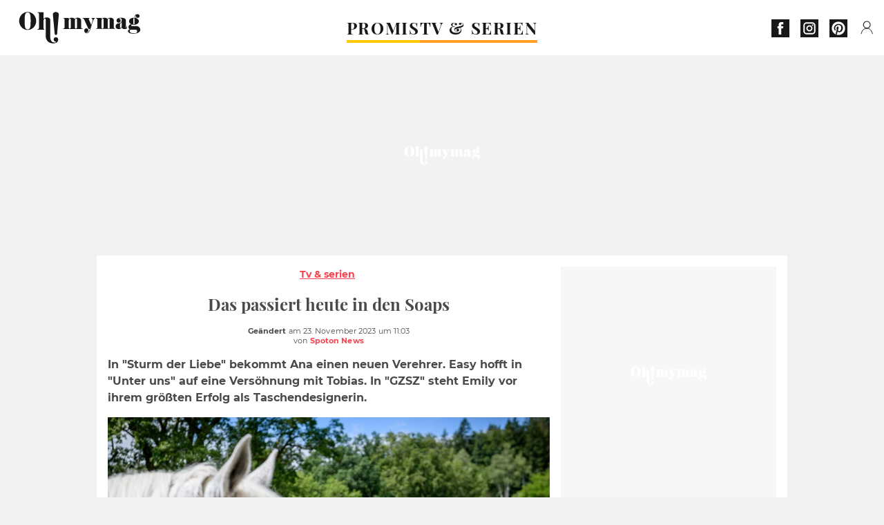

--- FILE ---
content_type: text/html; charset=UTF-8
request_url: https://www.ohmymag.de/tv-serien/das-passiert-heute-in-den-soaps_art26046.html
body_size: 64808
content:
 <!DOCTYPE html><html lang="de"><head prefix="og: http://ogp.me/ns# fb: http://ogp.me/ns/fb# article: http://ogp.me/ns/article#"><meta charset="UTF-8"/><meta name="viewport" content="width=device-width, initial-scale=1"><meta name="google-site-verification" content="rAef73cSudep0ILlbAZnQCZXKF7GYKYZ7MvhDNKKOwY" /><meta name="p:domain_verify" content="ed60dfd024b273098738c0d069e76a94"/><link rel="manifest" href="https://www.ohmymag.de/manifest.json"><meta name="theme-color" content="#f7434f"><link rel="shortcut icon" href="https://www.ohmymag.de/assets/img/favicons/omm/favicon.ico"><link rel="icon" type="image/svg+xml" href="https://www.ohmymag.de/assets/img/favicons/omm/favicon-16x16.svg"><link href="https://cdn.privacy-mgmt.com/" rel="preconnect" crossorigin="anonymous"><link href="https://ohmymag-de-v3.ohmymag.de" rel="preconnect" crossorigin="anonymous"><link href="https://www.googletagmanager.com" rel="preconnect" crossorigin><link href="https://securepubads.g.doubleclick.net/" rel="preconnect" crossorigin><link href="https://mcdp-chidc2.outbrain.com" rel="preconnect" crossorigin><link href="https://log.outbrainimg.com" rel="preconnect" crossorigin><link href="http://tr.outbrain.com/" rel="preconnect" crossorigin><link href="https://cherry.img.pmdstatic.net/" rel="preconnect" crossorigin><link href="https://cherry.img.pmdstatic.net/" rel="preconnect" crossorigin><link rel="preload" href="https://www.ohmymag.de/assets/fonts/Montserrat-Regular.woff2?display=swap" as="font" type="font/woff2" crossorigin="anonymous" /><link rel="preload" href="https://www.ohmymag.de/assets/fonts/Montserrat-Black.woff2?display=swap" as="font" type="font/woff2" crossorigin="anonymous" /><link rel="preload" href="https://www.ohmymag.de/assets/fonts/Montserrat-Bold.woff2?display=swap" as="font" type="font/woff2" crossorigin="anonymous" /><link rel="preload" href="https://www.ohmymag.de/assets/fonts/PlayfairDisplay-Bold.woff2?display=swap" as="font" type="font/woff2" crossorigin="anonymous" /><link rel="preload" href="https://www.ohmymag.de/assets/fonts/PlayfairDisplay-BlackItalic.woff2?display=swap" as="font" type="font/woff2" crossorigin="anonymous" /><link rel="preload" href="https://cherry.img.pmdstatic.net/fit/https.3A.2F.2Fimg.2Eohmymag.2Ede.2Fs3.2Fdeomm.2F1024.2Ftv-soaps.2Fdefault_2023-11-23_a3c69434-a609-4f48-b2a4-2fd471e6c355.2Ejpeg/640x360/quality/80/thumbnail.jpg" media="(max-width: 820px)" as="image" fetchpriority="high"><link rel="preload" href="https://cherry.img.pmdstatic.net/fit/https.3A.2F.2Fimg.2Eohmymag.2Ede.2Fs3.2Fdeomm.2F1280.2Ftv-soaps.2Fdefault_2023-11-23_a3c69434-a609-4f48-b2a4-2fd471e6c355.2Ejpeg/1280x720/quality/80/thumbnail.jpg" media="(min-width: 821px)" as="image" fetchpriority="high"><link rel="preconnect" href="https://www.ohmymag.de/xhr/popup/category" as="fetch" crossorigin="anonymous" ><link rel="preconnect" href="https://www.ohmymag.de/xhr/popup/contact" as="fetch" crossorigin="anonymous" ><link rel="stylesheet" href="https://www.ohmymag.de/assets/two/omm/common.css?t=b0cfa7c51c8b" /><link rel="stylesheet" href="https://www.ohmymag.de/assets/two/omm/article.css?t=42a3ff1d98e2" /><style> .promis { --theme-channel: #FDC900; } .tv-serien-co { --theme-channel: #ffa024; } </style><meta property="fb:app_id" content="158483417502010"><meta property="fb:admins" content="654691368"><meta property="fb:pages" content="998966263463586"><meta property="og:title" content="Das passiert heute in den Soaps"><meta property="og:type" content="article"><meta property="og:image" content="https://cherry.img.pmdstatic.net/fit/https.3A.2F.2Fimg.2Eohmymag.2Ede.2Fs3.2Fdeomm.2F1280.2Ftv-soaps.2Fdefault_2023-11-23_a3c69434-a609-4f48-b2a4-2fd471e6c355.2Ejpeg/1200x675/quality/80/thumbnail.jpg"><meta property="og:image:width" content="1200"><meta property="og:image:height" content="675"><meta property="og:url" content="https://www.ohmymag.de/tv-serien/das-passiert-heute-in-den-soaps_art26046.html"><meta property="og:description" content="In &quot;Sturm der Liebe&quot; bekommt Ana einen neuen Verehrer. Easy hofft in &quot;Unter uns&quot; auf eine Versöhnung mit Tobias. In &quot;GZSZ&quot; steht Emily vor ihrem größt…"><meta property="og:locale" content="de_DE"><meta property="og:site_name" content="Ohmymag Deutschland"><meta property="article:published_time" content="2023-11-23T11:01:16+01:00"><meta property="article:modified_time" content="2023-11-23T11:03:16+01:00"><meta property="article:section" content="TV & Serien"><meta property="article:tag" content="TV-Soaps"><meta property="article:tag" content="Vorschau"><meta property="article:tag" content="Rote Rosen"><meta property="article:tag" content="Sturm der Liebe"><meta property="article:tag" content="Unter uns"><meta property="article:tag" content="Alles was zählt"><meta property="article:tag" content="GZSZ"><meta name="twitter:card" content="summary_large_image"><meta name="twitter:title" content="Das passiert heute in den Soaps…"><meta name="twitter:description" content="In &quot;Sturm der Liebe&quot; bekommt Ana einen neuen Verehrer. Easy hofft in &quot;Unter uns&quot; auf eine Versöhnung mit Tobias. In &quot;GZSZ&quot; steht Emily vor ihrem größt…"><meta name="twitter:image" content="https://cherry.img.pmdstatic.net/fit/https.3A.2F.2Fimg.2Eohmymag.2Ede.2Fs3.2Fdeomm.2F1280.2Ftv-soaps.2Fdefault_2023-11-23_a3c69434-a609-4f48-b2a4-2fd471e6c355.2Ejpeg/1200x675/quality/80/thumbnail.jpg"><meta name="description" content="In &quot;Sturm der Liebe&quot; bekommt Ana einen neuen Verehrer. Easy hofft in &quot;Unter uns&quot; auf eine Versöhnung mit Tobias. In &quot;GZSZ&quot; steht Emily vor ihrem größt…"><meta name="robots" content="index,follow,max-snippet:-1,max-image-preview:large,max-video-preview:-1"><meta name="news_keywords" content="TV-Soaps,Vorschau,Rote Rosen,Sturm der Liebe,Unter uns,Alles was zählt,GZSZ"><title>Das passiert heute in den Soaps</title><link href="https://www.ohmymag.de/tv-serien/das-passiert-heute-in-den-soaps_art26046.html" rel="canonical"><script type="application/ld+json">{"@context":"https:\/\/schema.org","@type":"NewsArticle","headline":"Das passiert heute in den Soaps","articleBody":"14:10 Uhr, Das Erste: Rote RosenNachdem Gabi ihren Job verloren hat, sucht sie Trost bei Silke, die selbstverständlich für sie da ist. Die Beziehungsprobleme werden vorerst ausgeblendet. Erst als Gabi aktiv nach einem neuen Job sucht, erkennt Silke, dass sich nichts geändert hat. Die Frage stellt sich, ob dies die Ehe ist, die sie wirklich führen möchte. Malte arbeitet aus dem Gefängnis weiterhin an seinem Plan, Ralf zu schaden. Marvin beabsichtigt, Malte zu überführen und ihm vorzugaukeln, dass er bei seinen Intrigen gefilmt wurde. Obwohl Ralf gegen das falsche Spiel ist, setzt Marvin seinen Plan in die Tat um.15:10 Uhr, Das Erste: Sturm der LiebeMichael begrüßt den neuen Tierarzt Vincent, und die beiden kommen sofort gut miteinander aus. Auch Nicole macht die Bekanntschaft von Vincent und bittet ihn, sich Anas Pferd Apollo anzusehen, wenn sich die Gelegenheit ergibt. Vincent sagt zu, jedoch erweist sich Apollo als äußerst widerspenstig. Doch als Ana auf das Pferd zugeht, erlebt Vincent ein kleines Wunder, da Apollo sich Ana gegenüber sehr zutraulich zeigt. Dieses Vertrautsein zwischen Ana und Apollo löst Gefühle in Vincent aus. Werner und Christoph ärgern sich über Markus. Werner ist vor allem verärgert, weil Markus Helmut als Strohmann benutzt hat, um Roberts Anteile zu erwerben, obwohl er genau wusste, dass Werner das nicht wollte. Markus versucht, bei Werner Eindruck zu schinden, scheitert jedoch. Stattdessen enthüllt Werner Katja Markus' falsches Spiel.17:30 Uhr, RTL: Unter unsVivien erkennt, dass sie der einzige Grund ist, warum Sina Davids Hilfe in der Praxis ablehnt. Entschlossen überwindet Vivien ihre Bedenken und räumt ihren Platz für David frei. Easy schöpft Hoffnung, dass er seinen Konflikt mit Tobias bald beilegen kann. Dann eskaliert der Streit der besten Freunde endgültig. Stella leidet unter anhaltenden Kopfschmerzen, aber das hindert Patrizia nicht daran, Druck auf sie auszuüben, bis Stella die Geduld verliert.19:05 Uhr, RTL: Alles was zähltRichard und Henning gehen unversöhnt auseinander. Erst als Simone und Daniela auf sie einwirken, überwinden beide Männer ihre Differenzen. Als Deniz erfährt, dass Ava und Leyla während seiner Abwesenheit gut miteinander auskamen, hat er eine Idee, wie er ihren Konflikt lösen kann. Miray will nicht länger darauf warten, ihren Lebenstraum als Influencer-Star zu verwirklichen, und drängt rücksichtslos vor.19:40 Uhr, RTL: Gute Zeiten, schlechte ZeitenAls Laura John zu einem romantischen Trip nach Paris einlädt, darf er nicht erfahren, dass sie in der Stadt der Liebe einen geheimen Plan verfolgt, der die Beziehung auf die Probe stellt. Während Laura die Übergabe eines mysteriösen Koffers vorbereitet, steht Emily kurz vor ihrem größten Erfolg als Taschendesignerin. Nach der erfolgreichen Fashionshow ahnt sie nicht, dass sie bald selbst in größter Gefahr schweben wird.","author":{"@type":"Person","name":"Spoton News"},"publisher":{"@type":"Organization","name":"Ohmymag Deutschland","url":"https:\/\/www.ohmymag.de\/","logo":{"@type":"ImageObject","url":"https:\/\/www.ohmymag.de\/assets\/img\/omm.png"},"sameAs":["https:\/\/www.facebook.com\/OhmymagDE\/","https:\/\/www.instagram.com\/ohmymag.de\/","https:\/\/www.pinterest.com\/ohmymag_de\/"]},"image":{"@type":"ImageObject","url":"https:\/\/cherry.img.pmdstatic.net\/fit\/https.3A.2F.2Fimg.2Eohmymag.2Ede.2Fs3.2Fdeomm.2F1280.2Ftv-soaps.2Fdefault_2023-11-23_a3c69434-a609-4f48-b2a4-2fd471e6c355.2Ejpeg\/1200x675\/quality\/80\/thumbnail.jpg","width":1200,"height":675},"mainEntityOfPage":{"@type":"WebPage","@id":"https:\/\/www.ohmymag.de\/tv-serien\/das-passiert-heute-in-den-soaps_art26046.html","breadcrumb":{"@type":"BreadcrumbList","itemListElement":[{"@type":"ListItem","position":1,"name":"TV & Serien","item":"https:\/\/www.ohmymag.de\/tv-serien"},{"@type":"ListItem","position":2,"name":"TV-Soaps","item":"https:\/\/www.ohmymag.de\/tag\/tv-soaps"}]}},"datePublished":"2023-11-23T11:01:16+01:00","url":"https:\/\/www.ohmymag.de\/tv-serien\/das-passiert-heute-in-den-soaps_art26046.html","thumbnailUrl":"https:\/\/cherry.img.pmdstatic.net\/fit\/https.3A.2F.2Fimg.2Eohmymag.2Ede.2Fs3.2Fdeomm.2F480.2Ftv-soaps.2Fdefault_2023-11-23_a3c69434-a609-4f48-b2a4-2fd471e6c355.2Ejpeg\/480x270\/quality\/80\/thumbnail.jpg","articleSection":"TV & Serien","creator":{"@type":"Person","name":"Spoton News"},"keywords":["TV-Soaps","Vorschau","Rote Rosen","Sturm der Liebe","Unter uns","Alles was zählt","GZSZ"],"description":"In \"Sturm der Liebe\" bekommt Ana einen neuen Verehrer. Easy hofft in \"Unter uns\" auf eine Versöhnung mit Tobias. In \"GZSZ\" steht Emily vor ihrem größten Erfolg als Taschendesignerin.","dateModified":"2023-11-23T11:03:16+01:00"}</script><script> window.cherryStore = { assetsPath: "https://www.ohmymag.de/assets/", imgPath: "https://www.ohmymag.de/assets/img/", environments: { pageName: "page-article", pageType: "type-text", ajax: !!"", device: "desktop", mobile: !!"", tablet: !!"", desktop: !!"1", bot: !!"", env: "prod", }, website: { abbr: "OMMDE", theme: "two", code_lang: "de_DE", country: "DE", lang: "de", host: "www.ohmymag.de", prefix: "omm", group: "Ohmymag", group_prefix: "omm", }, analytics: { dimensions: {"dimension2":"text","dimension3":"www","dimension5":26046,"dimension6":"TV Serien","dimension9":"web","dimension10":"Other","dimension16":"XL","dimension17":5,"dimension24":"text","dimension26":"1aaf744f-0be5-4f68-9af5-b61a4003d1fd"}, metrics: "", }, urls: { contact: "https://www.ohmymag.de/xhr/contact/", popup: "https://www.ohmymag.de/xhr/popup/", podcasts: "", }, trackings: {"ividence":false,"firefly":"\/\/fly.ohmymag.de\/","mediego":false,"mediarithmics":"pm-ohmymag-de","facebook":"1016216741814975","facebook_pages":"998966263463586","facebook_app_id":"158483417502010","facebook_admin_id":"654691368","twitter":"nygei","analytics":"UA-70272366-2","sticky":true,"ias":"10763","snapchat":"8c9e6c94-a168-47f9-930b-d1e003076be8","taboola":"1644220","tradedoubler":false,"adways":"2gbvkGd","mediametrie":false,"estatNetMeasur":false,"adrock":"f383a853-f205-46d2-9aa5-7a61812c5afe","squadata":false,"comscore":"19763370","skimlinks":false,"ab_tasty":false,"id5":"169","confiant":"NJJp-JaWVAuzzBULb9NCdlIRzgg","pandg":false,"searchconsole":"rAef73cSudep0ILlbAZnQCZXKF7GYKYZ7MvhDNKKOwY","outbrain":"006add8f2d8cc8a60e8f3b71463b028003,005cec9f7f96bae12feb6a8aa75c823f61,004c4e978a282f3d18936c48a35c31f2ce,00776e66133c6b9388e60c90fe660fd53d,00531bd4df222ae4c54cdf3d0fa682e916,004ff6c6be1239b288562e36a466c959bb,003891eec21b7ba5ff7a898aba53a6fe89,00c857bd48ada55aad1aea18c3281e585c,0066b802ec8bbf3c015dddbf270ba3c222,00677a82d708370adfed1ef0125c9a317b","criteo":false,"nonliCode":"1432","nonliUrl":"https:\/\/l.ohmymag.de\/sdk.js"}, pwa: {"enabled":"1"}, batch: {"vapidPublicKey":"BAcGHtDdCc0Qs6\/uG2mbmK07d7+UtdDIJyxAq6jcf5IrISrligI4jHioGiLzleN3UjwwLuvBn3e1u+Br9vnaaUg=","newsVapidPublicKey":"BIrXoG6bUmfJqdkAag5eSQOyMmSR0M7ygT+FuOg\/TkaN\/tuynCOALckwt\/YpEreWJCYpQpgMCmtb0haXsGPu0JY=","authKey":"2.q\/m8LADtsFmeGbQ2Qxt8R3r5SdHGMdzsmH5nX+NNALo=","newsAuthKey":"2.LQRfnf5caWJNG3ozIiTh\/mfWPSDm5dHPc2IGsWtc8TM=","subdomain":"ohmymag.de","newsSubdomain":"news.ohmymag.de","apiKey":"CA5402D278E543BB9F5C0E85712BBB21","newsApiKey":"BD0B5E9C997A464D99A96BA99A82C788","text":"Verpassen Sie keine unserer Neuigkeiten!","positiveSubBtnLabel":"Abonnieren Sie","negativeBtnLabel":"Nein danke","backgroundColor":"#f7434f","hoverBackgroundColor":"#f7434f","textColor":"#FFFFFF"}, gdpr: {"cdn":"https:\/\/ohmymag-de-v3.ohmymag.de","privacy_manager":"371922","notice_url":false,"confirmation":false,"consent_scroll":false}, pmc: {"env":false,"starter":false,"bookmark":false,"coreads":"https:\/\/tra.scds.pmdstatic.net\/advertising-core\/5\/core-ads.js","newsletter":false,"notifications":false}, abtest: {"enable":false,"conditions":null,"apply":false,"status":0}, isNewsDomain: 0 }; </script><script> cherryStore['article'] = { id: "26046", name: "Das\u0020passiert\u0020heute\u0020in\u0020den\u0020Soaps", type: "text", url: "https://www.ohmymag.de/tv-serien/das-passiert-heute-in-den-soaps_art26046.html", description: "In\u0020\u0022Sturm\u0020der\u0020Liebe\u0022\u0020bekommt\u0020Ana\u0020einen\u0020neuen\u0020Verehrer.\u0020Easy\u0020hofft\u0020in\u0020\u0022Unter\u0020uns\u0022\u0020auf\u0020eine\u0020Vers\u00F6hnung\u0020mit\u0020Tobias.\u0020In\u0020\u0022GZSZ\u0022\u0020steht\u0020Emily\u0020vor\u0020ihrem\u0020gr\u00F6\u00DFten\u0020Erfolg\u0020als\u0020Taschendesignerin.", publishDate: "2023-11-23T11:01:16+01:00", author: "Spoton News", category: { label: "TV &amp; Serien", slug: "tv-serien" }, firstTag: "TV-Soaps", urlSlug: "das-passiert-heute-in-den-soaps_art26046.html", brandSafety: false, keywords: [ "TV-Soaps","Vorschau","Rote Rosen","Sturm der Liebe","Unter uns","Alles was zählt","GZSZ" ], pictures: [ { url: 'https:https://img.ohmymag.de/s3/deomm/tv-soaps/default_2023-11-23_a3c69434-a609-4f48-b2a4-2fd471e6c355.jpeg', height: 563, width: 1000 }, ], tags: [ {url: 'https://www.ohmymag.de/tag/tv-soaps', name: 'TV-Soaps', slug: 'tv-soaps'}, {url: 'https://www.ohmymag.de/tag/vorschau', name: 'Vorschau', slug: 'vorschau'}, {url: 'https://www.ohmymag.de/tag/rote-rosen', name: 'Rote Rosen', slug: 'rote-rosen'}, {url: 'https://www.ohmymag.de/tag/sturm-der-liebe', name: 'Sturm der Liebe', slug: 'sturm-der-liebe'}, {url: 'https://www.ohmymag.de/tag/unter-uns', name: 'Unter uns', slug: 'unter-uns'}, {url: 'https://www.ohmymag.de/tag/alles-was-zahlt', name: 'Alles was zählt', slug: 'alles-was-zahlt'}, {url: 'https://www.ohmymag.de/tag/gzsz', name: 'GZSZ', slug: 'gzsz'}, ], scripts: {"urls":[],"inline":[]}, media: null, news: 0, player: false, canals: ["Bundle News","FlipBoard","Google Actualit\u00e9s","Opera News","Sony","Squid App","Upday","Verizon","Organique"], }; </script></head><body class="desktop page-article type-text" data-pmc-starter-conf='{"ua":"UA-70272366-2"}'><header class="header"><nav class="navbar"><ul class="navigation"><li><div class="navbar__button navbar__button--menu btn-menu"></div></li><li class="navbar__logo"><a href="https://www.ohmymag.de/" class="navbar__button navbar__button--logo" title="Ohmymag Deutschland"></a></li><li class="topbar"><div class="topbar__socials"><ul><li><a class="topbar__socials--facebook" title="Ohmymag Deutschland" target="_blank" rel="noopener nofollow" href="https://www.facebook.com/OhmymagDE/"></a></li><li><a class="topbar__socials--instagram" title="Ohmymag Deutschland" target="_blank" rel="noopener nofollow" href="https://www.instagram.com/ohmymag.de/"></a></li><li><a class="topbar__socials--pinterest" title="Ohmymag Deutschland" target="_blank" rel="noopener nofollow" href="https://www.pinterest.com/ohmymag_de/"></a></li></ul></div><div class="navbar__button navbar__button--pmc pmc-authentification" id="pmc-auth"><span>Connexion</span></div><div class="navbar__button navbar__button--pmc" id="pmc-account"><span>Mon compte</span><div class="navbar__button navbar__button--pmc__dropdown"><ul><li class="pmc-profile">Mon profil</li><li class="pmc-custom-link" data-path="bookmark">Mes favoris</li><li class="pmc-local-link" data-path="notifications">Notifications</li><li class="pmc-auth-logout">Déconnexion</li></ul></div></div></li></ul></nav><div class="popup popup-menu popup--close"><div class="popup__overlay"></div><nav class="menu-website"><ul class="menu-website__categories"><li class="menu-website__category menu-website__category--children promis"><a href="https://www.ohmymag.de/promis" class="menu-website__title" >PROMIS</a><div class="menu-website__button"></div><ul class="menu-website__subcategories"><li><a href="https://www.ohmymag.de/promis/deutschland" class="menu-website__subtitle" >DEUTSCHLAND</a></li><li><a href="https://www.ohmymag.de/promis/international" class="menu-website__subtitle" >INTERNATIONAL</a></li><li><a href="https://www.ohmymag.de/promis/royals" class="menu-website__subtitle" >ROYALS</a></li><li class="empty"></li></ul></li><li class="menu-website__category tv-serien-co"><a href="https://www.ohmymag.de/tv-serien" class="menu-website__title" >TV &amp; SERIEN </a><div class="menu-website__button"></div></li></ul><ul class="menu-website__links"><li class="menu-website--newsletter"><div class="menu-website__link newsletter-open" data-origin="menu">Newsletter</div></li><li><a class="menu-website__link" href="https://www.ohmymag.de/about-us.html">Über uns</a></li><li><a class="menu-website__link" href="https://www.prismamedia.com/terms-de/" target="_blank">Impressum</a></li><li><div class="menu-website__link popup-contact--trigger">Kontakt</div></li></ul></nav></div></header><div class="special" id="special-container"><div class="ads-core-placer" id="special" data-ads-core='{"device": "desktop,tablet,mobile", "type": "Out-Of-Banner"}'></div></div><div class="data_tester" id="data_tester-container"><div class="ads-core-placer" id="data_tester" data-ads-core='{"device": "desktop,tablet,mobile", "type": "Out-Of-Banner2"}'></div></div><div class="interstitial" id="interstitial-container"><div class="ads-core-placer" id="interstitial" data-ads-core='{"device": "desktop,tablet,mobile", "type": "Postitiel"}'></div></div><div class="postitiel_v2" id="postitiel_v2-container"><div class="ads-core-placer" id="postitiel_v2" data-ads-core='{"device": "desktop,tablet,mobile", "type": "Postitiel_V2"}'></div></div><div class="footer-web" id="footer_web-container"><div class="ads-core-placer" id="footer_web" data-ads-core='{"device": "desktop,tablet,mobile", "type": "footer-web"}'></div></div><section id="corps" class="article-container navbar--fix"><div class="coreads-skin-wrapper"><div class="placeholder-ad placeholder-ad--banner desktop-ad tablet-ad" id="banner-container"><div class="ads-core-placer" id="banner" data-ads-core='{"device": "desktop,tablet", "type": "Banniere-Haute"}'></div></div></div><article class="site_content post article layout-grid " data-id="26046" data-bone-id="1aaf744f-0be5-4f68-9af5-b61a4003d1fd"><div class="layout-grid__inner post-grid-order"><div data-grid-order="content" class="layout-grid__cell layout-grid__cell--span-8-desktop"><div class="post-breadcrumb"><nav class="breadcrumb"><a href="https://www.ohmymag.de/tv-serien">Tv &amp; serien</a></nav></div><h1 class="post-title">Das passiert heute in den Soaps</h1><div class="post-author"><div><div><span class="post-author--bold">Geändert </span><span><time datetime="2023-11-23T11:03:16+01:00">am 23. November 2023 um 11:03</time></span></div><span class="post-author"> von </span><span class="post-author--nickname">Spoton News </span></div></div><div class="post-summary"><p>In "Sturm der Liebe" bekommt Ana einen neuen Verehrer. Easy hofft in "Unter uns" auf eine Versöhnung mit Tobias. In "GZSZ" steht Emily vor ihrem größten Erfolg als Taschendesignerin.</p></div><figure class="post-figure"><picture><source srcset="https://cherry.img.pmdstatic.net/fit/https.3A.2F.2Fimg.2Eohmymag.2Ede.2Fs3.2Fdeomm.2F1024.2Ftv-soaps.2Fdefault_2023-11-23_a3c69434-a609-4f48-b2a4-2fd471e6c355.2Ejpeg/640x360/quality/80/thumbnail.jpg 1x" media="(max-width: 820px)"><source srcset="https://cherry.img.pmdstatic.net/fit/https.3A.2F.2Fimg.2Eohmymag.2Ede.2Fs3.2Fdeomm.2F1280.2Ftv-soaps.2Fdefault_2023-11-23_a3c69434-a609-4f48-b2a4-2fd471e6c355.2Ejpeg/1280x720/quality/80/thumbnail.jpg 1x" media="(min-width: 821px)"><img srcset="https://cherry.img.pmdstatic.net/fit/https.3A.2F.2Fimg.2Eohmymag.2Ede.2Fs3.2Fdeomm.2F1024.2Ftv-soaps.2Fdefault_2023-11-23_a3c69434-a609-4f48-b2a4-2fd471e6c355.2Ejpeg/640x360/quality/80/thumbnail.jpg" alt="Das passiert heute in den Soaps" class="post-figure__img" src="[data-uri]"></picture><div class="post-figure__copyright">&copy; ARD/WDR/Christof Arnold</div><figcaption class="post-figure__title">Das passiert heute in den Soaps</figcaption></figure><div class="layout-grid__cell"></div><div class="post-social"><div class="button-share"><div class="button-share__bar"><a href="https://www.facebook.com/sharer/sharer.php?u=https%3A%2F%2Fwww.ohmymag.de%2Ftv-serien%2Fdas-passiert-heute-in-den-soaps_art26046.html" rel="nofollow noopener" target="_blank" class="button-share__media button-share__media--facebook" data-share="facebook" title="Auf Facebook teilen"></a><a href="mailto:?subject=Das passiert heute in den Soaps&amp;body=https%3A%2F%2Fwww.ohmymag.de%2Ftv-serien%2Fdas-passiert-heute-in-den-soaps_art26046.html" rel="nofollow noopener" class="button-share__media button-share__media--mail" data-share="mail" title="Als Mail versenden"></a><a href="https://www.beloud.com/share?url=https%3A%2F%2Fwww.ohmymag.de%2Ftv-serien%2Fdas-passiert-heute-in-den-soaps_art26046.html" rel="nofollow noopener" target="_blank" class="button-share__media button-share__media--beloud" data-share="beloud" title="Auf Flipboard teilen"></a><a href="https://twitter.com/share?text=Das+passiert+heute+in+den+Soaps&amp;url=https%3A%2F%2Fwww.ohmymag.de%2Ftv-serien%2Fdas-passiert-heute-in-den-soaps_art26046.html&amp;via=Ohmymag+Deutschland" rel="nofollow noopener" target="_blank" class="button-share__media button-share__media--twitter" data-share="twitter" title="Tweeter"></a><a href="https://pinterest.com/pin/create/button/?url=https%3A%2F%2Fwww.ohmymag.de%2Ftv-serien%2Fdas-passiert-heute-in-den-soaps_art26046.html&amp;media=https%3A%2F%2Fimg.ohmymag.de%2Fs3%2Fdeomm%2F1024%2Ftv-soaps%2Fdefault_2023-11-23_a3c69434-a609-4f48-b2a4-2fd471e6c355.jpeg&amp;description=Das+passiert+heute+in+den+Soaps" rel="nofollow noopener" data-pin-custom="true" target="_blank" class="button-share__media button-share__media--pinterest" data-share="pinterest" title="Pin it"></a></div></div></div><div class="placeholder-ad placeholder-ad--pave mobile-ad" id="pave_haut_mobile-container"><div class="ads-core-placer" id="pave_haut_mobile" data-ads-core='{"device": "mobile", "type": "Pave-Haut"}'></div></div><div class="post-body post-body__content"><h2 id="2c703">14:10 Uhr, Das Erste: Rote Rosen</h2><p class="first-paragraph">Nachdem Gabi ihren Job verloren hat, sucht sie Trost bei Silke, die selbstverständlich für sie da ist. Die Beziehungsprobleme werden vorerst ausgeblendet. Erst als Gabi aktiv nach einem neuen Job sucht, erkennt Silke, dass sich nichts geändert hat. Die Frage stellt sich, ob dies die Ehe ist, die sie wirklich führen möchte. Malte arbeitet aus dem Gefängnis weiterhin an seinem Plan, Ralf zu schaden. Marvin beabsichtigt, Malte zu überführen und ihm vorzugaukeln, dass er bei seinen Intrigen gefilmt wurde. Obwohl Ralf gegen das falsche Spiel ist, setzt Marvin seinen Plan in die Tat um.</p><h2 id="3c8r8">15:10 Uhr, Das Erste: Sturm der Liebe</h2><p>Michael begrüßt den neuen Tierarzt Vincent, und die beiden kommen sofort gut miteinander aus. Auch Nicole macht die Bekanntschaft von Vincent und bittet ihn, sich Anas Pferd Apollo anzusehen, wenn sich die Gelegenheit ergibt. Vincent sagt zu, jedoch erweist sich Apollo als äußerst widerspenstig. Doch als Ana auf das Pferd zugeht, erlebt Vincent ein kleines Wunder, da Apollo sich Ana gegenüber sehr zutraulich zeigt. Dieses Vertrautsein zwischen Ana und Apollo löst Gefühle in Vincent aus. Werner und Christoph ärgern sich über Markus. Werner ist vor allem verärgert, weil Markus Helmut als Strohmann benutzt hat, um Roberts Anteile zu erwerben, obwohl er genau wusste, dass Werner das nicht wollte. Markus versucht, bei Werner Eindruck zu schinden, scheitert jedoch. Stattdessen enthüllt Werner Katja Markus' falsches Spiel.</p><div class="placeholder-ad placeholder-ad--intext mobile-ad" id="pave_content_mobile-container"><div class="ads-core-placer" id="pave_content_mobile" data-ads-core='{"device": "mobile", "type": "Pave-Haut2"}'></div></div><h2 id="2tf9n">17:30 Uhr, RTL: Unter uns</h2><p>Vivien erkennt, dass sie der einzige Grund ist, warum Sina Davids Hilfe in der Praxis ablehnt. Entschlossen überwindet Vivien ihre Bedenken und räumt ihren Platz für David frei. Easy schöpft Hoffnung, dass er seinen Konflikt mit Tobias bald beilegen kann. Dann eskaliert der Streit der besten Freunde endgültig. Stella leidet unter anhaltenden Kopfschmerzen, aber das hindert Patrizia nicht daran, Druck auf sie auszuüben, bis Stella die Geduld verliert.</p><h2 id="agqjt">19:05 Uhr, RTL: Alles was zählt</h2><div class="placeholder-ad placeholder-ad--intext desktop-ad tablet-ad" id="pave_content_desktop-container"><div class="ads-core-placer" id="pave_content_desktop" data-ads-core='{"device": "desktop,tablet", "type": "Pave-Haut2-Desktop"}'></div></div><p>Richard und Henning gehen unversöhnt auseinander. Erst als Simone und Daniela auf sie einwirken, überwinden beide Männer ihre Differenzen. Als Deniz erfährt, dass Ava und Leyla während seiner Abwesenheit gut miteinander auskamen, hat er eine Idee, wie er ihren Konflikt lösen kann. Miray will nicht länger darauf warten, ihren Lebenstraum als Influencer-Star zu verwirklichen, und drängt rücksichtslos vor.</p><div class="placeholder-ad placeholder-ad--intext mobile-ad" id="pave_content_mobile1-container"><div class="ads-core-placer" id="pave_content_mobile1" data-ads-core='{"device": "mobile", "type": "Pave-Haut2"}'></div></div><h2 id="9bj6d">19:40 Uhr, RTL: Gute Zeiten, schlechte Zeiten</h2><p>Als Laura John zu einem romantischen Trip nach Paris einlädt, darf er nicht erfahren, dass sie in der Stadt der Liebe einen geheimen Plan verfolgt, der die Beziehung auf die Probe stellt. Während Laura die Übergabe eines mysteriösen Koffers vorbereitet, steht Emily kurz vor ihrem größten Erfolg als Taschendesignerin. Nach der erfolgreichen Fashionshow ahnt sie nicht, dass sie bald selbst in größter Gefahr schweben wird.</p></div><div class="tags"><div class="tags-container"><a href="https://www.ohmymag.de/tag/tv-soaps" class="tags-button">TV-Soaps</a><a href="https://www.ohmymag.de/tag/vorschau" class="tags-button">Vorschau</a><a href="https://www.ohmymag.de/tag/rote-rosen" class="tags-button">Rote Rosen</a><a href="https://www.ohmymag.de/tag/sturm-der-liebe" class="tags-button">Sturm der Liebe</a><a href="https://www.ohmymag.de/tag/unter-uns" class="tags-button">Unter uns</a><a href="https://www.ohmymag.de/tag/alles-was-zahlt" class="tags-button">Alles was zählt</a><a href="https://www.ohmymag.de/tag/gzsz" class="tags-button">GZSZ</a></div></div><div class="post-figure post-figure--next"><picture><source srcset="https://cherry.img.pmdstatic.net/fit/https.3A.2F.2Fimg.2Eohmymag.2Ede.2Fs3.2Fdeomm.2F480.2Ftv-soaps.2Fdefault_2023-08-24_d9417693-7f2a-49c5-b5d9-1a036d0b9f98.2Ejpeg/480x270/quality/80/thumbnail.jpg 1x, https://cherry.img.pmdstatic.net/fit/https.3A.2F.2Fimg.2Eohmymag.2Ede.2Fs3.2Fdeomm.2F1024.2Ftv-soaps.2Fdefault_2023-08-24_d9417693-7f2a-49c5-b5d9-1a036d0b9f98.2Ejpeg/960x540/quality/80/thumbnail.jpg 2x" media="(max-width: 480px)"><source srcset="https://cherry.img.pmdstatic.net/fit/https.3A.2F.2Fimg.2Eohmymag.2Ede.2Fs3.2Fdeomm.2F1024.2Ftv-soaps.2Fdefault_2023-08-24_d9417693-7f2a-49c5-b5d9-1a036d0b9f98.2Ejpeg/800x450/quality/80/thumbnail.jpg 1x, https://cherry.img.pmdstatic.net/fit/https.3A.2F.2Fimg.2Eohmymag.2Ede.2Fs3.2Fdeomm.2F1280.2Ftv-soaps.2Fdefault_2023-08-24_d9417693-7f2a-49c5-b5d9-1a036d0b9f98.2Ejpeg/1600x900/quality/80/thumbnail.jpg 2x" media="(max-width: 839px)"><source srcset="https://cherry.img.pmdstatic.net/fit/https.3A.2F.2Fimg.2Eohmymag.2Ede.2Fs3.2Fdeomm.2F1024.2Ftv-soaps.2Fdefault_2023-08-24_d9417693-7f2a-49c5-b5d9-1a036d0b9f98.2Ejpeg/640x360/quality/80/thumbnail.jpg 1x, https://cherry.img.pmdstatic.net/fit/https.3A.2F.2Fimg.2Eohmymag.2Ede.2Fs3.2Fdeomm.2F1280.2Ftv-soaps.2Fdefault_2023-08-24_d9417693-7f2a-49c5-b5d9-1a036d0b9f98.2Ejpeg/1280x720/quality/80/thumbnail.jpg 2x" media="(min-width: 840px)"><img srcset="https://cherry.img.pmdstatic.net/fit/https.3A.2F.2Fimg.2Eohmymag.2Ede.2Fs3.2Fdeomm.2F480.2Ftv-soaps.2Fdefault_2023-08-24_d9417693-7f2a-49c5-b5d9-1a036d0b9f98.2Ejpeg/480x270/quality/80/thumbnail.jpg" alt="Das passiert heute in den Soaps" class="post-figure__img" loading="lazy" src="[data-uri]"></picture><a class="post-figure__text" data-title="Nächster Artikel" href="https://www.ohmymag.de/tv-serien/das-passiert-heute-in-den-soaps_art23847.html"> Das passiert heute in den Soaps </a></div><div id="outbrain" class="placeholder-ad--outbrain"><div class="OUTBRAIN" data-src="https://www.ohmymag.de/tv-serien/das-passiert-heute-in-den-soaps_art26046.html" data-widget-id="AR_5"></div></div><div class="placeholder-ad placeholder-ad--pave mobile-ad" id="pave_bas_mobile-container"><div class="ads-core-placer" id="pave_bas_mobile" data-ads-core='{"device": "mobile", "type": "Pave-Bas"}'></div></div><div class="related"><div class="related__title">Auch interessant</div><div class="card-related--scroll"><article><div class="card-two card-two--top tv-serien card__seo"><div class="card-two--thumbnail"><div class="card-two--thumbnail--type article-type-icon article-type-icon--text"></div><img class="card-two--thumbnail--img" src="[data-uri]" srcset="https://cherry.img.pmdstatic.net/fit/https.3A.2F.2Fimg.2Eohmymag.2Ede.2Fs3.2Fdeomm.2F250.2Ftv-soaps.2Fdefault_2023-12-22_9a7fd57f-3081-4b47-9aca-f164b5b49ee5.2Ejpeg/148x90/quality/80/thumbnail.jpg 1x, https://cherry.img.pmdstatic.net/fit/https.3A.2F.2Fimg.2Eohmymag.2Ede.2Fs3.2Fdeomm.2F300.2Ftv-soaps.2Fdefault_2023-12-22_9a7fd57f-3081-4b47-9aca-f164b5b49ee5.2Ejpeg/296x180/quality/80/thumbnail.jpg 2x" loading="lazy" width="148" height="90" alt="Sturm der Liebe, Unter uns, GZSZ, ..."></div><div class="card-two__content"><div class="card-two__content--tags "><span> TV &amp; Serien, TV-Soaps </span></div><div class="card-two__content--title"><a class="card-two--article-url" href="https://www.ohmymag.de/tv-serien/das-passiert-heute-in-den-soaps_art26838.html">Sturm der Liebe, Unter uns, GZSZ, ...</a></div></div></div></article><article><div class="card-two card-two--top tv-serien card__seo"><div class="card-two--thumbnail"><div class="card-two--thumbnail--type article-type-icon article-type-icon--text"></div><img class="card-two--thumbnail--img" src="[data-uri]" srcset="https://cherry.img.pmdstatic.net/fit/https.3A.2F.2Fimg.2Eohmymag.2Ede.2Fs3.2Fdeomm.2F250.2Ftv-soaps.2Fdefault_2023-07-26_544f53ec-bcab-438b-a63f-89215fc6d1c1.2Ejpeg/148x90/quality/80/thumbnail.jpg 1x, https://cherry.img.pmdstatic.net/fit/https.3A.2F.2Fimg.2Eohmymag.2Ede.2Fs3.2Fdeomm.2F300.2Ftv-soaps.2Fdefault_2023-07-26_544f53ec-bcab-438b-a63f-89215fc6d1c1.2Ejpeg/296x180/quality/80/thumbnail.jpg 2x" loading="lazy" width="148" height="90" alt="Sturm der Liebe, Unter uns, GZSZ, ..."></div><div class="card-two__content"><div class="card-two__content--tags "><span> TV &amp; Serien, TV-Soaps </span></div><div class="card-two__content--title"><a class="card-two--article-url" href="https://www.ohmymag.de/tv-serien/das-passiert-heute-in-den-soaps_art23226.html">Sturm der Liebe, Unter uns, GZSZ, ...</a></div></div></div></article><article><div class="card-two card-two--top tv-serien card__seo"><div class="card-two--thumbnail"><div class="card-two--thumbnail--type article-type-icon article-type-icon--text"></div><img class="card-two--thumbnail--img" src="[data-uri]" srcset="https://cherry.img.pmdstatic.net/fit/https.3A.2F.2Fimg.2Eohmymag.2Ede.2Fs3.2Fdeomm.2F250.2Ftv-soaps.2Fdefault_2024-02-15_f6118a21-e1ce-4d95-90b8-1ba40439164f.2Ejpeg/148x90/quality/80/thumbnail.jpg 1x, https://cherry.img.pmdstatic.net/fit/https.3A.2F.2Fimg.2Eohmymag.2Ede.2Fs3.2Fdeomm.2F300.2Ftv-soaps.2Fdefault_2024-02-15_f6118a21-e1ce-4d95-90b8-1ba40439164f.2Ejpeg/296x180/quality/80/thumbnail.jpg 2x" loading="lazy" width="148" height="90" alt="Sturm der Liebe, Unter uns, GZSZ, ..."></div><div class="card-two__content"><div class="card-two__content--tags "><span> TV &amp; Serien, TV-Soaps </span></div><div class="card-two__content--title"><a class="card-two--article-url" href="https://www.ohmymag.de/tv-serien/das-passiert-heute-in-den-soaps_art28278.html">Sturm der Liebe, Unter uns, GZSZ, ...</a></div></div></div></article><article><div class="card-two card-two--top tv-serien card__seo"><div class="card-two--thumbnail"><div class="card-two--thumbnail--type article-type-icon article-type-icon--text"></div><img class="card-two--thumbnail--img" src="[data-uri]" srcset="https://cherry.img.pmdstatic.net/fit/https.3A.2F.2Fimg.2Eohmymag.2Ede.2Fs3.2Fdeomm.2F250.2Ftv-soaps.2Fdefault_2023-10-30_4e48cd32-633f-4b4e-b313-09c021a938c4.2Ejpeg/148x90/quality/80/thumbnail.jpg 1x, https://cherry.img.pmdstatic.net/fit/https.3A.2F.2Fimg.2Eohmymag.2Ede.2Fs3.2Fdeomm.2F300.2Ftv-soaps.2Fdefault_2023-10-30_4e48cd32-633f-4b4e-b313-09c021a938c4.2Ejpeg/296x180/quality/80/thumbnail.jpg 2x" loading="lazy" width="148" height="90" alt="Sturm der Liebe, Unter uns, GZSZ, ..."></div><div class="card-two__content"><div class="card-two__content--tags "><span> TV &amp; Serien, TV-Soaps </span></div><div class="card-two__content--title"><a class="card-two--article-url" href="https://www.ohmymag.de/tv-serien/das-passiert-heute-in-den-soaps_art25417.html">Sturm der Liebe, Unter uns, GZSZ, ...</a></div></div></div></article></div></div><div class="related related__post"><div class="related__title">Mehr</div><div class="layout-grid"><div class="layout-grid__inner"><article class="layout-grid__cell layout-grid__cell--span-6-desktop layout-grid__cell--span-4-phone"><div class="card-two card-two--feed card__seo tv-serien "><div class="card-two--thumbnail"><div class="card-two--thumbnail--type article-type-icon article-type-icon--text"></div><img class="card-two--thumbnail--img" src="[data-uri]" srcset="https://cherry.img.pmdstatic.net/fit/https.3A.2F.2Fimg.2Eohmymag.2Ede.2Fs3.2Fdeomm.2F125.2Ftv-soaps.2Fdefault_2024-01-09_f0baae95-563f-495a-85ac-b7421d82e1c8.2Ejpeg/120x70/quality/80/thumbnail.jpg 1x, https://cherry.img.pmdstatic.net/fit/https.3A.2F.2Fimg.2Eohmymag.2Ede.2Fs3.2Fdeomm.2F250.2Ftv-soaps.2Fdefault_2024-01-09_f0baae95-563f-495a-85ac-b7421d82e1c8.2Ejpeg/240x140/quality/80/thumbnail.jpg 2x" loading="lazy" width="120" height="70" alt="Sturm der Liebe, Unter uns, GZSZ, ..."></div><div class="card-two__content"><div class="card-two__content--tags "><span> TV &amp; Serien, TV-Soaps </span></div><div class="card-two__content--title"><a class="card-two--article-url" href="https://www.ohmymag.de/tv-serien/das-passiert-heute-in-den-soaps_art27236.html">Sturm der Liebe, Unter uns, GZSZ, ...</a></div></div></div></article><article class="layout-grid__cell layout-grid__cell--span-6-desktop layout-grid__cell--span-4-phone"><div class="card-two card-two--feed card__seo tv-serien "><div class="card-two--thumbnail"><div class="card-two--thumbnail--type article-type-icon article-type-icon--text"></div><img class="card-two--thumbnail--img" src="[data-uri]" srcset="https://cherry.img.pmdstatic.net/fit/https.3A.2F.2Fimg.2Eohmymag.2Ede.2Fs3.2Fdeomm.2F125.2Ftv-soaps.2Fdefault_2023-10-06_0148c6ca-6267-4887-98aa-fada5ba620bd.2Ejpeg/120x70/quality/80/thumbnail.jpg 1x, https://cherry.img.pmdstatic.net/fit/https.3A.2F.2Fimg.2Eohmymag.2Ede.2Fs3.2Fdeomm.2F250.2Ftv-soaps.2Fdefault_2023-10-06_0148c6ca-6267-4887-98aa-fada5ba620bd.2Ejpeg/240x140/quality/80/thumbnail.jpg 2x" loading="lazy" width="120" height="70" alt="Sturm der Liebe, Unter uns, GZSZ, ..."></div><div class="card-two__content"><div class="card-two__content--tags "><span> TV &amp; Serien, TV-Soaps </span></div><div class="card-two__content--title"><a class="card-two--article-url" href="https://www.ohmymag.de/tv-serien/das-passiert-heute-in-den-soaps_art24822.html">Sturm der Liebe, Unter uns, GZSZ, ...</a></div></div></div></article><article class="layout-grid__cell layout-grid__cell--span-6-desktop layout-grid__cell--span-4-phone"><div class="card-two card-two--feed card__seo tv-serien "><div class="card-two--thumbnail"><div class="card-two--thumbnail--type article-type-icon article-type-icon--text"></div><img class="card-two--thumbnail--img" src="[data-uri]" srcset="https://cherry.img.pmdstatic.net/fit/https.3A.2F.2Fimg.2Eohmymag.2Ede.2Fs3.2Fdeomm.2F125.2Ftv-soaps.2Fdefault_2024-01-31_2e1e8e16-880e-40b5-98f3-0fcdf7b6ad1c.2Ejpeg/120x70/quality/80/thumbnail.jpg 1x, https://cherry.img.pmdstatic.net/fit/https.3A.2F.2Fimg.2Eohmymag.2Ede.2Fs3.2Fdeomm.2F250.2Ftv-soaps.2Fdefault_2024-01-31_2e1e8e16-880e-40b5-98f3-0fcdf7b6ad1c.2Ejpeg/240x140/quality/80/thumbnail.jpg 2x" loading="lazy" width="120" height="70" alt="Sturm der Liebe, Unter uns, GZSZ, ..."></div><div class="card-two__content"><div class="card-two__content--tags "><span> TV &amp; Serien, TV-Soaps </span></div><div class="card-two__content--title"><a class="card-two--article-url" href="https://www.ohmymag.de/tv-serien/das-passiert-heute-in-den-soaps_art27857.html">Sturm der Liebe, Unter uns, GZSZ, ...</a></div></div></div></article><article class="layout-grid__cell layout-grid__cell--span-6-desktop layout-grid__cell--span-4-phone"><div class="card-two card-two--feed card__seo tv-serien "><div class="card-two--thumbnail"><div class="card-two--thumbnail--type article-type-icon article-type-icon--text"></div><img class="card-two--thumbnail--img" src="[data-uri]" srcset="https://cherry.img.pmdstatic.net/fit/https.3A.2F.2Fimg.2Eohmymag.2Ede.2Fs3.2Fdeomm.2F125.2Ftv-soaps.2Fdefault_2023-11-09_04de2cdc-32a7-4bec-b496-d40907762bd4.2Ejpeg/120x70/quality/80/thumbnail.jpg 1x, https://cherry.img.pmdstatic.net/fit/https.3A.2F.2Fimg.2Eohmymag.2Ede.2Fs3.2Fdeomm.2F250.2Ftv-soaps.2Fdefault_2023-11-09_04de2cdc-32a7-4bec-b496-d40907762bd4.2Ejpeg/240x140/quality/80/thumbnail.jpg 2x" loading="lazy" width="120" height="70" alt="Sturm der Liebe, Unter uns, GZSZ, ..."></div><div class="card-two__content"><div class="card-two__content--tags "><span> TV &amp; Serien, TV-Soaps </span></div><div class="card-two__content--title"><a class="card-two--article-url" href="https://www.ohmymag.de/tv-serien/das-passiert-heute-in-den-soaps_art25662.html">Sturm der Liebe, Unter uns, GZSZ, ...</a></div></div></div></article><article class="layout-grid__cell layout-grid__cell--span-6-desktop layout-grid__cell--span-4-phone"><div class="card-two card-two--feed card__seo tv-serien "><div class="card-two--thumbnail"><div class="card-two--thumbnail--type article-type-icon article-type-icon--text"></div><img class="card-two--thumbnail--img" src="[data-uri]" srcset="https://cherry.img.pmdstatic.net/fit/https.3A.2F.2Fimg.2Eohmymag.2Ede.2Fs3.2Fdeomm.2F125.2Ftv-soaps.2Fdefault_2023-10-02_8bef4b99-c0e7-4da3-a67d-6b205ac3e315.2Ejpeg/120x70/quality/80/thumbnail.jpg 1x, https://cherry.img.pmdstatic.net/fit/https.3A.2F.2Fimg.2Eohmymag.2Ede.2Fs3.2Fdeomm.2F250.2Ftv-soaps.2Fdefault_2023-10-02_8bef4b99-c0e7-4da3-a67d-6b205ac3e315.2Ejpeg/240x140/quality/80/thumbnail.jpg 2x" loading="lazy" width="120" height="70" alt="Sturm der Liebe, Unter uns, GZSZ, ..."></div><div class="card-two__content"><div class="card-two__content--tags "><span> TV &amp; Serien, TV-Soaps </span></div><div class="card-two__content--title"><a class="card-two--article-url" href="https://www.ohmymag.de/tv-serien/das-passiert-heute-in-den-soaps_art24722.html">Sturm der Liebe, Unter uns, GZSZ, ...</a></div></div></div></article><article class="layout-grid__cell layout-grid__cell--span-6-desktop layout-grid__cell--span-4-phone"><div class="card-two card-two--feed card__seo tv-serien "><div class="card-two--thumbnail"><div class="card-two--thumbnail--type article-type-icon article-type-icon--text"></div><img class="card-two--thumbnail--img" src="[data-uri]" srcset="https://cherry.img.pmdstatic.net/fit/https.3A.2F.2Fimg.2Eohmymag.2Ede.2Fs3.2Fdeomm.2F125.2Ftv-soaps.2Fdefault_2023-09-20_1bac42d2-70b4-473d-8963-27759ee8f3d0.2Ejpeg/120x70/quality/80/thumbnail.jpg 1x, https://cherry.img.pmdstatic.net/fit/https.3A.2F.2Fimg.2Eohmymag.2Ede.2Fs3.2Fdeomm.2F250.2Ftv-soaps.2Fdefault_2023-09-20_1bac42d2-70b4-473d-8963-27759ee8f3d0.2Ejpeg/240x140/quality/80/thumbnail.jpg 2x" loading="lazy" width="120" height="70" alt="Sturm der Liebe, Unter uns, GZSZ, ..."></div><div class="card-two__content"><div class="card-two__content--tags "><span> TV &amp; Serien, TV-Soaps </span></div><div class="card-two__content--title"><a class="card-two--article-url" href="https://www.ohmymag.de/tv-serien/das-passiert-heute-in-den-soaps_art24466.html">Sturm der Liebe, Unter uns, GZSZ, ...</a></div></div></div></article><article class="layout-grid__cell layout-grid__cell--span-6-desktop layout-grid__cell--span-4-phone"><div class="card-two card-two--feed card__seo tv-serien "><div class="card-two--thumbnail"><div class="card-two--thumbnail--type article-type-icon article-type-icon--text"></div><img class="card-two--thumbnail--img" src="[data-uri]" srcset="https://cherry.img.pmdstatic.net/fit/https.3A.2F.2Fimg.2Eohmymag.2Ede.2Fs3.2Fdeomm.2F125.2Ftv-soaps.2Fdefault_2024-02-13_18a0bf05-9c6d-42ec-b5a5-3216c91dc0d5.2Ejpeg/120x70/quality/80/thumbnail.jpg 1x, https://cherry.img.pmdstatic.net/fit/https.3A.2F.2Fimg.2Eohmymag.2Ede.2Fs3.2Fdeomm.2F250.2Ftv-soaps.2Fdefault_2024-02-13_18a0bf05-9c6d-42ec-b5a5-3216c91dc0d5.2Ejpeg/240x140/quality/80/thumbnail.jpg 2x" loading="lazy" width="120" height="70" alt="Sturm der Liebe, Unter uns, GZSZ, ..."></div><div class="card-two__content"><div class="card-two__content--tags "><span> TV &amp; Serien, TV-Soaps </span></div><div class="card-two__content--title"><a class="card-two--article-url" href="https://www.ohmymag.de/tv-serien/das-passiert-heute-in-den-soaps_art28204.html">Sturm der Liebe, Unter uns, GZSZ, ...</a></div></div></div></article><article class="layout-grid__cell layout-grid__cell--span-6-desktop layout-grid__cell--span-4-phone"><div class="card-two card-two--feed card__seo tv-serien "><div class="card-two--thumbnail"><div class="card-two--thumbnail--type article-type-icon article-type-icon--text"></div><img class="card-two--thumbnail--img" src="[data-uri]" srcset="https://cherry.img.pmdstatic.net/fit/https.3A.2F.2Fimg.2Eohmymag.2Ede.2Fs3.2Fdeomm.2F125.2Ftv-soaps.2Fdefault_2023-10-10_99d1861d-309f-4560-95f0-80439bc63c2a.2Ejpeg/120x70/quality/80/thumbnail.jpg 1x, https://cherry.img.pmdstatic.net/fit/https.3A.2F.2Fimg.2Eohmymag.2Ede.2Fs3.2Fdeomm.2F250.2Ftv-soaps.2Fdefault_2023-10-10_99d1861d-309f-4560-95f0-80439bc63c2a.2Ejpeg/240x140/quality/80/thumbnail.jpg 2x" loading="lazy" width="120" height="70" alt="Sturm der Liebe, Unter uns, GZSZ, ..."></div><div class="card-two__content"><div class="card-two__content--tags "><span> TV &amp; Serien, TV-Soaps </span></div><div class="card-two__content--title"><a class="card-two--article-url" href="https://www.ohmymag.de/tv-serien/das-passiert-heute-in-den-soaps_art24898.html">Sturm der Liebe, Unter uns, GZSZ, ...</a></div></div></div></article><article class="layout-grid__cell layout-grid__cell--span-6-desktop layout-grid__cell--span-4-phone"><div class="card-two card-two--feed card__seo tv-serien "><div class="card-two--thumbnail"><div class="card-two--thumbnail--type article-type-icon article-type-icon--text"></div><img class="card-two--thumbnail--img" src="[data-uri]" srcset="https://cherry.img.pmdstatic.net/fit/https.3A.2F.2Fimg.2Eohmymag.2Ede.2Fs3.2Fdeomm.2F125.2Ftv-soaps.2Fdefault_2023-04-21_e0198539-6295-44a1-93bb-2ede4b74b6a0.2Ejpeg/120x70/quality/80/thumbnail.jpg 1x, https://cherry.img.pmdstatic.net/fit/https.3A.2F.2Fimg.2Eohmymag.2Ede.2Fs3.2Fdeomm.2F250.2Ftv-soaps.2Fdefault_2023-04-21_e0198539-6295-44a1-93bb-2ede4b74b6a0.2Ejpeg/240x140/quality/80/thumbnail.jpg 2x" loading="lazy" width="120" height="70" alt="Sturm der Liebe, Unter uns, GZSZ, ..."></div><div class="card-two__content"><div class="card-two__content--tags "><span> TV &amp; Serien, TV-Soaps </span></div><div class="card-two__content--title"><a class="card-two--article-url" href="https://www.ohmymag.de/tv-serien/das-passiert-heute-in-den-soaps_art21064.html">Sturm der Liebe, Unter uns, GZSZ, ...</a></div></div></div></article><article class="layout-grid__cell layout-grid__cell--span-6-desktop layout-grid__cell--span-4-phone"><div class="card-two card-two--feed card__seo tv-serien "><div class="card-two--thumbnail"><div class="card-two--thumbnail--type article-type-icon article-type-icon--text"></div><img class="card-two--thumbnail--img" src="[data-uri]" srcset="https://cherry.img.pmdstatic.net/fit/https.3A.2F.2Fimg.2Eohmymag.2Ede.2Fs3.2Fdeomm.2F125.2Ftv-soaps.2Fdefault_2023-08-10_4c6af6be-09b9-47a6-91a1-9dfe16ac8c7c.2Ejpeg/120x70/quality/80/thumbnail.jpg 1x, https://cherry.img.pmdstatic.net/fit/https.3A.2F.2Fimg.2Eohmymag.2Ede.2Fs3.2Fdeomm.2F250.2Ftv-soaps.2Fdefault_2023-08-10_4c6af6be-09b9-47a6-91a1-9dfe16ac8c7c.2Ejpeg/240x140/quality/80/thumbnail.jpg 2x" loading="lazy" width="120" height="70" alt="Sturm der Liebe, Unter uns, GZSZ, ..."></div><div class="card-two__content"><div class="card-two__content--tags "><span> TV &amp; Serien, TV-Soaps </span></div><div class="card-two__content--title"><a class="card-two--article-url" href="https://www.ohmymag.de/tv-serien/das-passiert-heute-in-den-soaps_art23566.html">Sturm der Liebe, Unter uns, GZSZ, ...</a></div></div></div></article></div></div></div></div><div data-grid-order="aside" class="sidbar layout-grid__cell layout-grid__cell--span-4-desktop"><aside class="post-aside post-aside--text"><div class="sticky-ad desktop-ad tablet-ad" id="pave_haut_desktop-container"><div class="placeholder-ad placeholder-ad--pave sticky-ad__parent"><div class="ads-core-placer sticky-ad__element" id="pave_haut_desktop" data-ads-core='{"device": "desktop,tablet", "type": "Pave-Haut"}'></div></div></div><div class="post-aside__seo"><div class="related"><div class="related__title">Auch interessant</div><div class="layout-grid"><div class="layout-grid__inner"><article class="layout-grid__cell layout-grid__cell--span-12-desktop layout-grid__cell--span-4-phone"><div class="card-two card-two--feed card__seo tv-serien "><div class="card-two--thumbnail"><div class="card-two--thumbnail--type article-type-icon article-type-icon--text"></div><img class="card-two--thumbnail--img" src="[data-uri]" srcset="https://cherry.img.pmdstatic.net/fit/https.3A.2F.2Fimg.2Eohmymag.2Ede.2Fs3.2Fdeomm.2F125.2Ftv-soaps.2Fdefault_2023-12-11_cea68d8e-514a-4ca5-bff5-4e116c97f3ba.2Ejpeg/120x70/quality/80/thumbnail.jpg 1x, https://cherry.img.pmdstatic.net/fit/https.3A.2F.2Fimg.2Eohmymag.2Ede.2Fs3.2Fdeomm.2F250.2Ftv-soaps.2Fdefault_2023-12-11_cea68d8e-514a-4ca5-bff5-4e116c97f3ba.2Ejpeg/240x140/quality/80/thumbnail.jpg 2x" loading="lazy" width="120" height="70" alt="Sturm der Liebe, Unter uns, GZSZ, ..."></div><div class="card-two__content"><div class="card-two__content--tags "><span> TV &amp; Serien, TV-Soaps </span></div><div class="card-two__content--title"><a class="card-two--article-url" href="https://www.ohmymag.de/tv-serien/das-passiert-heute-in-den-soaps_art26513.html">Sturm der Liebe, Unter uns, GZSZ, ...</a></div></div></div></article><article class="layout-grid__cell layout-grid__cell--span-12-desktop layout-grid__cell--span-4-phone"><div class="card-two card-two--feed card__seo tv-serien "><div class="card-two--thumbnail"><div class="card-two--thumbnail--type article-type-icon article-type-icon--text"></div><img class="card-two--thumbnail--img" src="[data-uri]" srcset="https://cherry.img.pmdstatic.net/fit/https.3A.2F.2Fimg.2Eohmymag.2Ede.2Fs3.2Fdeomm.2F125.2Ftv-soaps.2Fdefault_2023-12-06_d39faf38-aee1-40b8-81b8-f238b44021d6.2Ejpeg/120x70/quality/80/thumbnail.jpg 1x, https://cherry.img.pmdstatic.net/fit/https.3A.2F.2Fimg.2Eohmymag.2Ede.2Fs3.2Fdeomm.2F250.2Ftv-soaps.2Fdefault_2023-12-06_d39faf38-aee1-40b8-81b8-f238b44021d6.2Ejpeg/240x140/quality/80/thumbnail.jpg 2x" loading="lazy" width="120" height="70" alt="Sturm der Liebe, Unter uns, GZSZ, ..."></div><div class="card-two__content"><div class="card-two__content--tags "><span> TV &amp; Serien, TV-Soaps </span></div><div class="card-two__content--title"><a class="card-two--article-url" href="https://www.ohmymag.de/tv-serien/das-passiert-heute-in-den-soaps_art26389.html">Sturm der Liebe, Unter uns, GZSZ, ...</a></div></div></div></article><article class="layout-grid__cell layout-grid__cell--span-12-desktop layout-grid__cell--span-4-phone"><div class="card-two card-two--feed card__seo tv-serien "><div class="card-two--thumbnail"><div class="card-two--thumbnail--type article-type-icon article-type-icon--text"></div><img class="card-two--thumbnail--img" src="[data-uri]" srcset="https://cherry.img.pmdstatic.net/fit/https.3A.2F.2Fimg.2Eohmymag.2Ede.2Fs3.2Fdeomm.2F125.2Ftv-soaps.2Fdefault_2024-01-17_cbf15045-1314-4401-b8d8-7c4eaf94fbd1.2Ejpeg/120x70/quality/80/thumbnail.jpg 1x, https://cherry.img.pmdstatic.net/fit/https.3A.2F.2Fimg.2Eohmymag.2Ede.2Fs3.2Fdeomm.2F250.2Ftv-soaps.2Fdefault_2024-01-17_cbf15045-1314-4401-b8d8-7c4eaf94fbd1.2Ejpeg/240x140/quality/80/thumbnail.jpg 2x" loading="lazy" width="120" height="70" alt="Sturm der Liebe, Unter uns, GZSZ, ..."></div><div class="card-two__content"><div class="card-two__content--tags "><span> TV &amp; Serien, TV-Soaps </span></div><div class="card-two__content--title"><a class="card-two--article-url" href="https://www.ohmymag.de/tv-serien/das-passiert-heute-in-den-soaps_art27449.html">Sturm der Liebe, Unter uns, GZSZ, ...</a></div></div></div></article><article class="layout-grid__cell layout-grid__cell--span-12-desktop layout-grid__cell--span-4-phone"><div class="card-two card-two--feed card__seo tv-serien "><div class="card-two--thumbnail"><div class="card-two--thumbnail--type article-type-icon article-type-icon--text"></div><img class="card-two--thumbnail--img" src="[data-uri]" srcset="https://cherry.img.pmdstatic.net/fit/https.3A.2F.2Fimg.2Eohmymag.2Ede.2Fs3.2Fdeomm.2F125.2Ftv-soaps.2Fdefault_2023-04-20_9887ea2a-d3da-4134-b044-59ae0d75362b.2Ejpeg/120x70/quality/80/thumbnail.jpg 1x, https://cherry.img.pmdstatic.net/fit/https.3A.2F.2Fimg.2Eohmymag.2Ede.2Fs3.2Fdeomm.2F250.2Ftv-soaps.2Fdefault_2023-04-20_9887ea2a-d3da-4134-b044-59ae0d75362b.2Ejpeg/240x140/quality/80/thumbnail.jpg 2x" loading="lazy" width="120" height="70" alt="Sturm der Liebe, Unter uns, GZSZ, ..."></div><div class="card-two__content"><div class="card-two__content--tags "><span> TV &amp; Serien, TV-Soaps </span></div><div class="card-two__content--title"><a class="card-two--article-url" href="https://www.ohmymag.de/tv-serien/das-passiert-heute-in-den-soaps_art21031.html">Sturm der Liebe, Unter uns, GZSZ, ...</a></div></div></div></article><article class="layout-grid__cell layout-grid__cell--span-12-desktop layout-grid__cell--span-4-phone"><div class="card-two card-two--feed card__seo tv-serien "><div class="card-two--thumbnail"><div class="card-two--thumbnail--type article-type-icon article-type-icon--text"></div><img class="card-two--thumbnail--img" src="[data-uri]" srcset="https://cherry.img.pmdstatic.net/fit/https.3A.2F.2Fimg.2Eohmymag.2Ede.2Fs3.2Fdeomm.2F125.2Ftv-soaps.2Fdefault_2023-05-04_00c640a2-1b32-40a8-8c61-a548fae79e77.2Ejpeg/120x70/quality/80/thumbnail.jpg 1x, https://cherry.img.pmdstatic.net/fit/https.3A.2F.2Fimg.2Eohmymag.2Ede.2Fs3.2Fdeomm.2F250.2Ftv-soaps.2Fdefault_2023-05-04_00c640a2-1b32-40a8-8c61-a548fae79e77.2Ejpeg/240x140/quality/80/thumbnail.jpg 2x" loading="lazy" width="120" height="70" alt="Sturm der Liebe, Unter uns, GZSZ, ..."></div><div class="card-two__content"><div class="card-two__content--tags "><span> TV &amp; Serien, TV-Soaps </span></div><div class="card-two__content--title"><a class="card-two--article-url" href="https://www.ohmymag.de/tv-serien/das-passiert-heute-in-den-soaps_art21380.html">Sturm der Liebe, Unter uns, GZSZ, ...</a></div></div></div></article><article class="layout-grid__cell layout-grid__cell--span-12-desktop layout-grid__cell--span-4-phone"><div class="card-two card-two--feed card__seo tv-serien "><div class="card-two--thumbnail"><div class="card-two--thumbnail--type article-type-icon article-type-icon--text"></div><img class="card-two--thumbnail--img" src="[data-uri]" srcset="https://cherry.img.pmdstatic.net/fit/https.3A.2F.2Fimg.2Eohmymag.2Ede.2Fs3.2Fdeomm.2F125.2Ftv-soaps.2Fdefault_2023-06-01_368fc612-5b2d-4c83-950b-448357ce4b63.2Ejpeg/120x70/quality/80/thumbnail.jpg 1x, https://cherry.img.pmdstatic.net/fit/https.3A.2F.2Fimg.2Eohmymag.2Ede.2Fs3.2Fdeomm.2F250.2Ftv-soaps.2Fdefault_2023-06-01_368fc612-5b2d-4c83-950b-448357ce4b63.2Ejpeg/240x140/quality/80/thumbnail.jpg 2x" loading="lazy" width="120" height="70" alt="Sturm der Liebe, Unter uns, GZSZ, ..."></div><div class="card-two__content"><div class="card-two__content--tags "><span> TV &amp; Serien, TV-Soaps </span></div><div class="card-two__content--title"><a class="card-two--article-url" href="https://www.ohmymag.de/tv-serien/das-passiert-heute-in-den-soaps_art22052.html">Sturm der Liebe, Unter uns, GZSZ, ...</a></div></div></div></article><article class="layout-grid__cell layout-grid__cell--span-12-desktop layout-grid__cell--span-4-phone"><div class="card-two card-two--feed card__seo tv-serien "><div class="card-two--thumbnail"><div class="card-two--thumbnail--type article-type-icon article-type-icon--text"></div><img class="card-two--thumbnail--img" src="[data-uri]" srcset="https://cherry.img.pmdstatic.net/fit/https.3A.2F.2Fimg.2Eohmymag.2Ede.2Fs3.2Fdeomm.2F125.2Ftv-soaps.2Fdefault_2024-01-10_f10444db-f7bf-4ced-9dda-b6c662a85582.2Ejpeg/120x70/quality/80/thumbnail.jpg 1x, https://cherry.img.pmdstatic.net/fit/https.3A.2F.2Fimg.2Eohmymag.2Ede.2Fs3.2Fdeomm.2F250.2Ftv-soaps.2Fdefault_2024-01-10_f10444db-f7bf-4ced-9dda-b6c662a85582.2Ejpeg/240x140/quality/80/thumbnail.jpg 2x" loading="lazy" width="120" height="70" alt="Sturm der Liebe, Unter uns, GZSZ, ..."></div><div class="card-two__content"><div class="card-two__content--tags "><span> TV &amp; Serien, TV-Soaps </span></div><div class="card-two__content--title"><a class="card-two--article-url" href="https://www.ohmymag.de/tv-serien/das-passiert-heute-in-den-soaps_art27264.html">Sturm der Liebe, Unter uns, GZSZ, ...</a></div></div></div></article><article class="layout-grid__cell layout-grid__cell--span-12-desktop layout-grid__cell--span-4-phone"><div class="card-two card-two--feed card__seo tv-serien "><div class="card-two--thumbnail"><div class="card-two--thumbnail--type article-type-icon article-type-icon--text"></div><img class="card-two--thumbnail--img" src="[data-uri]" srcset="https://cherry.img.pmdstatic.net/fit/https.3A.2F.2Fimg.2Eohmymag.2Ede.2Fs3.2Fdeomm.2F125.2Ftv-soaps.2Fdefault_2023-06-30_8ca29db8-ffe6-4458-925b-34dfa549fe87.2Ejpeg/120x70/quality/80/thumbnail.jpg 1x, https://cherry.img.pmdstatic.net/fit/https.3A.2F.2Fimg.2Eohmymag.2Ede.2Fs3.2Fdeomm.2F250.2Ftv-soaps.2Fdefault_2023-06-30_8ca29db8-ffe6-4458-925b-34dfa549fe87.2Ejpeg/240x140/quality/80/thumbnail.jpg 2x" loading="lazy" width="120" height="70" alt="Sturm der Liebe, Unter uns, GZSZ, ..."></div><div class="card-two__content"><div class="card-two__content--tags "><span> TV &amp; Serien, TV-Soaps </span></div><div class="card-two__content--title"><a class="card-two--article-url" href="https://www.ohmymag.de/tv-serien/das-passiert-heute-in-den-soaps_art22699.html">Sturm der Liebe, Unter uns, GZSZ, ...</a></div></div></div></article><article class="layout-grid__cell layout-grid__cell--span-12-desktop layout-grid__cell--span-4-phone"><div class="card-two card-two--feed card__seo tv-serien "><div class="card-two--thumbnail"><div class="card-two--thumbnail--type article-type-icon article-type-icon--text"></div><img class="card-two--thumbnail--img" src="[data-uri]" srcset="https://cherry.img.pmdstatic.net/fit/https.3A.2F.2Fimg.2Eohmymag.2Ede.2Fs3.2Fdeomm.2F125.2Ftv-soaps.2Fdefault_2023-06-07_3311dae2-734b-4e99-8526-3750f893a51c.2Ejpeg/120x70/quality/80/thumbnail.jpg 1x, https://cherry.img.pmdstatic.net/fit/https.3A.2F.2Fimg.2Eohmymag.2Ede.2Fs3.2Fdeomm.2F250.2Ftv-soaps.2Fdefault_2023-06-07_3311dae2-734b-4e99-8526-3750f893a51c.2Ejpeg/240x140/quality/80/thumbnail.jpg 2x" loading="lazy" width="120" height="70" alt="Sturm der Liebe, Unter uns, GZSZ, ..."></div><div class="card-two__content"><div class="card-two__content--tags "><span> TV &amp; Serien, TV-Soaps </span></div><div class="card-two__content--title"><a class="card-two--article-url" href="https://www.ohmymag.de/tv-serien/das-passiert-heute-in-den-soaps_art22173.html">Sturm der Liebe, Unter uns, GZSZ, ...</a></div></div></div></article><article class="layout-grid__cell layout-grid__cell--span-12-desktop layout-grid__cell--span-4-phone"><div class="card-two card-two--feed card__seo tv-serien "><div class="card-two--thumbnail"><div class="card-two--thumbnail--type article-type-icon article-type-icon--text"></div><img class="card-two--thumbnail--img" src="[data-uri]" srcset="https://cherry.img.pmdstatic.net/fit/https.3A.2F.2Fimg.2Eohmymag.2Ede.2Fs3.2Fdeomm.2F125.2Ftv-soaps.2Fdefault_2023-08-04_8818ab6e-8772-4ee1-a25a-99f62a96406e.2Ejpeg/120x70/quality/80/thumbnail.jpg 1x, https://cherry.img.pmdstatic.net/fit/https.3A.2F.2Fimg.2Eohmymag.2Ede.2Fs3.2Fdeomm.2F250.2Ftv-soaps.2Fdefault_2023-08-04_8818ab6e-8772-4ee1-a25a-99f62a96406e.2Ejpeg/240x140/quality/80/thumbnail.jpg 2x" loading="lazy" width="120" height="70" alt="Sturm der Liebe, Unter uns, GZSZ, ..."></div><div class="card-two__content"><div class="card-two__content--tags "><span> TV &amp; Serien, TV-Soaps </span></div><div class="card-two__content--title"><a class="card-two--article-url" href="https://www.ohmymag.de/tv-serien/das-passiert-heute-in-den-soaps_art23438.html">Sturm der Liebe, Unter uns, GZSZ, ...</a></div></div></div></article></div></div></div></div><div id="outbrain_sidebar" class="placeholder-ad--outbrain-sidebar desktop-ad tablet-ad"><div class="OUTBRAIN" data-src="https://www.ohmymag.de/tv-serien/das-passiert-heute-in-den-soaps_art26046.html" data-widget-id="SB_1"></div></div><div class="sticky-ad desktop-ad tablet-ad" id="pave_bas_desktop-container"><div class="placeholder-ad placeholder-ad--pave sticky-ad__parent"><div class="ads-core-placer sticky-ad__element" id="pave_bas_desktop" data-ads-core='{"device": "desktop,tablet", "type": "Pave-Bas"}'></div></div></div><div class="sticky-ad desktop-ad tablet-ad" id="pave_bas_desktop2-container"><div class="placeholder-ad placeholder-ad--pave sticky-ad__parent"><div class="ads-core-placer sticky-ad__element" id="pave_bas_desktop2" data-ads-core='{"device": "desktop,tablet", "type": "Pave-Bas2"}'></div></div></div></aside></div></div></article></section><footer class="footer"><div class="footer__content"><div class="footer__links"><a class="footer-link" href="https://www.ohmymag.de/about-us.html"><span>Über uns</span></a><div class="footer-separator">|</div><a class="footer-link" href="http://www.groupecerise.fr/indexDE.html#advertising" target="_blank"><span>Werbung</span></a><div class="footer-separator">|</div><div class="footer-link popup-contact--trigger"><span>Kontakt</span></div></div><div class="footer__legals"><a class="footer-link" href="https://www.prismamedia.com/terms-de/" target="_blank"><span>Impressum</span></a><div class="footer-separator">—</div><a class="footer-link" href="https://www.prismamedia.com/data-protection-de/" target="_blank"><span>Datenschutz</span></a><div class="footer-separator">—</div><a class="footer-link" href="https://www.ohmymag.de/authors" target="_blank"><span>Redaktionsteam</span></a><div class="footer-separator">—</div><div class="footer-link privacy-manager" onclick="window._sp_.gdpr.loadPrivacyManagerModal()">Cookie-Einstellungen</div></div><div class="footer__credit"><span class="footer__cerise--copyright">© Ohmymag.</span> Nutzungsrechte für alle Bilder dieser Seite (außer anders angegeben) : © GettyImage. </div><div class="footer--logo"><a target="_blank" href="http://www.groupecerise.fr/indexDE.html" ><img src="[data-uri]" loading="lazy" width="198" height="60" srcset="https://www.ohmymag.de/assets/img/logo/famed-and-bound.png" alt="Famed and Bound Media" /></a></div></div></footer><script src="https://www.ohmymag.de/assets/loader.js?t=3823019e83a61146aeb0" async></script><div id="fb-root"></div></body></html> 

--- FILE ---
content_type: text/css
request_url: https://www.ohmymag.de/assets/two/omm/article.css?t=42a3ff1d98e2
body_size: 5593
content:
/*! @cherry/websites v5.96.1 - two/omm/article */
.card-diapo.card-gallery .card-gallery__title .picture-card__title__count::before,.bookmark-bar__button--follow[data-bookmark-status=true]::before,.bookmark-bar__button--follow[data-bookmark-status=false]::before,.bookmark-bar__button--readitlater::before{content:"";display:inline-block;width:20px;height:20px;background-color:#fff;-webkit-mask-repeat:no-repeat;mask-repeat:no-repeat;-webkit-mask-size:contain;mask-size:contain;-webkit-mask-position:center center;mask-position:center center}.post-figure__copyright,.card-gallery__media__copyright{position:absolute;bottom:8px;right:8px;color:#fff;text-shadow:0 0 4px #000;font-size:.65rem;font-weight:400;text-align:right}.card-gallery__cta{color:var(--theme-on-secondary, #fff);background-color:var(--theme-secondary, #1a171b);border:none;border-radius:2px;display:block;height:40px;line-height:40px;text-align:center;text-decoration:none;font-size:1rem;font-weight:700;text-transform:uppercase;transition:background-color .2s,opacity .2s}.card-gallery__cta:hover{background-color:var(--theme-channel, #f7434f);opacity:.9}.post-summary a,.post-body a:not([class^=affi_pave_]),.card-gallery__summary a{text-decoration:none;font-weight:700;cursor:pointer;transition:color .2s;border-bottom:2px solid;border-bottom-color:var(--theme-channel, #f7434f);color:var(--theme-text-link, #000)}.post-summary a:not(.affi_pave__info_comparator_shop_btn-merchant):hover,.post-body a:not(.affi_pave__info_comparator_shop_btn-merchant):hover:not([class^=affi_pave_]),.card-gallery__summary a:not(.affi_pave__info_comparator_shop_btn-merchant):hover{color:var(--theme-text-link-hover, #395998)}.bookmark-bar{display:grid;grid-template-columns:1fr 1fr;grid-gap:8px}.bookmark-bar__button{display:flex;position:relative;align-items:center;justify-content:center;padding:0 8px;font-weight:700;text-transform:uppercase;font-size:.65rem;min-width:32px;height:32px;cursor:pointer;transition:all .1s;border:1px solid;color:var(--theme-channel, #f7434f);border-color:var(--theme-channel, #f7434f);background-color:rgba(0,0,0,0)}.bookmark-bar__button:hover{color:var(--theme-text-secondary-on-dark, #fff);background-color:var(--theme-channel, #f7434f)}.bookmark-bar__button:hover[data-bookmark-status=false]::before,.bookmark-bar__button:hover[data-bookmark-status=true]::before,.bookmark-bar__button:hover::before{background-color:var(--theme-on-secondary, #fff)}.bookmark-bar__button::before{padding-right:8px}.bookmark-bar__button--readitlater::before{--icon-bookmark: url([data-uri]);-webkit-mask-image:var(--icon-bookmark);mask-image:var(--icon-bookmark);background-color:var(--theme-channel, #f7434f);width:16px;height:16px}.bookmark-bar__button--follow[data-bookmark-status=false]::before{--icon-plus: url([data-uri]);-webkit-mask-image:var(--icon-plus);mask-image:var(--icon-plus);background-color:var(--theme-channel, #f7434f)}.bookmark-bar__button--follow[data-bookmark-status=true]::before{--icon-tick: url([data-uri]);-webkit-mask-image:var(--icon-tick);mask-image:var(--icon-tick);background-color:var(--theme-channel, #f7434f)}.bookmark-bar__button .bookmark-status-saved,.bookmark-bar__button .bookmark-status-save{visibility:hidden;display:none}.bookmark-bar__button[data-bookmark-status=false] .bookmark-status-save{visibility:visible;display:block}.bookmark-bar__button[data-bookmark-status=true] .bookmark-status-saved{visibility:visible;display:block}.bookmark-bar__button:focus{outline:0}.bookmark-bar__button span:not(:last-child){padding-right:4px}.bonplan{border:1.5px solid;border-color:var(--theme-primary, #f7434f);padding:11px 20px;margin-bottom:25px}@media(max-width: 479px){.bonplan{padding:10px 20px;font-size:16px;margin-bottom:20px}}.bonplan__title{display:flex;align-items:center;justify-content:center;width:fit-content;margin-bottom:18px;padding:6px 18px;background-color:var(--theme-primary, #f7434f);font-size:16px;font-weight:bold;color:#fff;cursor:pointer}@media(max-width: 479px){.bonplan__title{margin-bottom:15px;font-size:16px}}.bonplan__content{display:flex;flex-direction:column;gap:.8rem}@media(max-width: 479px){.bonplan__content{gap:.7rem}}.bonplan__link{display:flex;text-decoration:none;color:var(--theme-text-link, #000);line-height:1.5;cursor:pointer;transition:color .2s}.bonplan__link::before{content:">>";margin-right:.6rem}.bonplan__link:hover{color:var(--theme-text-link-hover, #395998)}@media(max-width: 479px){.bonplan__link{line-height:initial}}.figure-seo{position:relative;overflow:hidden;margin:0}.figure-seo figcaption,.figure-seo img{position:absolute;z-index:-1;max-width:100%}.card-gallery{margin-bottom:16px}@media(min-width: 840px){.card-gallery{margin-bottom:32px}}.card-gallery--affiliate img{cursor:pointer}.card-gallery__media{position:relative;z-index:0;margin-bottom:16px}.card-gallery__media__share{position:absolute;top:12px;left:8px;z-index:5}.card-gallery__media__copyright{z-index:5}.card-gallery__title{font-size:1.125rem;line-height:1.5rem;font-weight:700;letter-spacing:.015625em;text-decoration:inherit;text-transform:inherit;margin-bottom:16px}.card-gallery__summary{font-size:.875rem;line-height:1.5rem;font-weight:400;letter-spacing:normal;text-decoration:none;text-transform:inherit;margin-bottom:16px}.card-gallery__summary *:first-child{margin-top:0}.card-gallery__summary *:last-child{margin-bottom:0}.card-gallery__cta{margin-bottom:16px}.card-diapo{border:1px solid #e5e5e5}.card-diapo.card-gallery .card-gallery__title{padding:16px 16px 0}.card-diapo.card-gallery .card-gallery__title .picture-card__title__count{float:right;padding-left:16px;display:flex;align-items:center}.card-diapo.card-gallery .card-gallery__title .picture-card__title__count::before{padding-right:8px;--icon-article-gallery: url([data-uri]);-webkit-mask-image:var(--icon-article-gallery);mask-image:var(--icon-article-gallery);background-color:var(--theme-text-primary-on-background, #1a171b)}.card-diapo.card-gallery .card-gallery__summary{padding:0 16px}.card-diapo.card-gallery .affiliate--cta{margin-bottom:0}.card-diapo .post-picture{background-color:#fff}.progress--diapo{grid-gap:0 var(--layout-grid-gutter-desktop, 16px)}.progress--diapo .sticky-ad__parent{margin-bottom:32px}.progress--diapo .placeholder-ad--intext{margin-bottom:32px}.podcast-placeholder{text-align:center;z-index:1;background:url(/assets/img/omm.png) #f7f7f7 no-repeat center center;background-size:135px 30px;position:relative;min-height:250px;width:100%;margin-left:-16px;margin-bottom:16px}@media(min-width: 840px){.podcast-placeholder{width:auto;margin:0}}.post{background:var(--theme-background, #fff);padding:16px}@media(min-width: 840px){.post{padding:16px}}.post-breadcrumb,.post-social,.post-notice,.post-bookmark,.post-author,.post-player,.post-summary,.post-body,.post-title{margin:0 0 16px 0}@media(min-width: 840px){.post-breadcrumb,.post-social,.post-notice,.post-bookmark,.post-author,.post-player,.post-summary,.post-body,.post-title{margin:0 0 16px 0}}.post-podcast-title{margin-top:16px;margin-bottom:8px;font-weight:bold;font-size:18px}.post-embed-podcast{margin-bottom:16px}.post-title,.post-author,.post-summary{color:var(--theme-text-title, #4a4a4a)}.post-title{font-size:1.5rem;line-height:2rem;font-family:"PlayfairDisplay",serif;font-weight:700;font-style:normal;letter-spacing:normal;text-decoration:inherit;text-transform:inherit}.post-summary{font-size:1rem;line-height:1.5rem;font-weight:700;text-decoration:inherit;text-transform:inherit}.post-social{border-left:5px solid;border-color:var(--theme-channel, #f7434f);padding-left:10px}.post-player{height:0;width:100%;position:relative;overflow:hidden;padding-bottom:56.25%;background-color:#000}.post-player .post-figure{position:absolute}.post-figure{overflow:hidden;width:100%;position:relative;padding-bottom:56.25%;margin:0 0 16px 0}.post-figure--diaporama,.post-figure--next{cursor:pointer}.post-figure--diaporama .post-figure__img,.post-figure--next .post-figure__img{opacity:.9;transition:opacity .2s}.post-figure--diaporama:hover .post-figure__img,.post-figure--diaporama:active .post-figure__img,.post-figure--diaporama:focus .post-figure__img,.post-figure--next:hover .post-figure__img,.post-figure--next:active .post-figure__img,.post-figure--next:focus .post-figure__img{opacity:1}@media(max-width: 479px){.post-figure--diaporama{cursor:default}}.post-figure__img{position:absolute;top:0;left:0;width:100%;height:100%;display:block;border:none;object-fit:cover}.post-figure__text{position:absolute;width:80%;right:0;bottom:16px;padding:16px;background-color:hsla(0,0%,100%,.8);color:#000;text-decoration:none;font-weight:bold;border:1px solid;border-color:var(--theme-border, #e5e5e5);border-right:0;box-shadow:var(--theme-box-shadow, 0 2px 1px -1px rgba(0, 0, 0, 0.2), 0 1px 1px 0 rgba(0, 0, 0, 0.14), 0 1px 3px 0 rgba(0, 0, 0, 0.12))}.post-figure__text::after{content:attr(data-title);background-color:var(--theme-primary, #f7434f);position:absolute;top:-22px;left:-24px;color:#fff;padding:5px 15px;height:20px}.post-figure__copyright--top{top:8px;bottom:initial}.post-figure__title{display:none}@media(min-width: 840px){.post-figure{margin:0 0 16px 0}}.post-author{font-size:.6875rem;line-height:.875rem;font-weight:400;letter-spacing:.0090909091em;text-decoration:inherit;text-transform:inherit}.post-author--bold{font-weight:700}.post-author--nickname{color:var(--theme-channel, #f7434f);text-decoration:none;font-weight:700}.post-placeholder{background-color:#000;max-height:400px}@media(min-width: 840px){.post-placeholder{max-height:600px}}.post-placeholder img{display:block;margin:0 auto;max-width:100%}.post-picture{display:flex}.post-picture img{display:block;margin:0 auto;max-width:100%;background-color:#f7f7f7}.post-picture--ratio{position:relative;height:0;width:100%}.post-picture--ratio img{position:absolute;width:100%;height:100%;object-fit:contain;object-position:center}.post-body{font-size:1rem;line-height:1.5rem;font-weight:400;letter-spacing:.025em;text-decoration:inherit;text-transform:inherit}.post-body h2{font-size:1.375rem;line-height:2rem;font-weight:700;letter-spacing:.0125em;text-decoration:inherit;text-transform:inherit}.post-body h3{font-size:1.125rem;line-height:1.5rem;font-weight:700;letter-spacing:.015625em;text-decoration:inherit;text-transform:inherit}.post-body figure{margin:32px 0}@media(min-width: 840px){.post-body figure{margin:16px 0}}.post-body figure blockquote{word-break:break-all}.post-body figure iframe{max-width:100%}.post-body pre{overflow:auto}.post-body figcaption{align-self:flex-start;border-left:2px solid;border-color:var(--theme-channel, #f7434f);font-size:.875rem;padding:8px 0 8px 16px}.post-body cite{display:block}.post-body blockquote{position:relative;word-break:break-word;margin:16px}@media(min-width: 840px){.post-body blockquote{margin:16px}}.post-body ul{list-style:none;clear:both;width:100%;padding:0;margin:16px 0}@media(min-width: 840px){.post-body ul{margin:16px 0}}.post-body ul li{letter-spacing:0;line-height:1.5;position:relative;padding-left:1.5rem;font-weight:400;margin-bottom:8px}.post-body ul li::before{content:"•";font-size:1.6rem;line-height:1;font-weight:700;color:var(--theme-channel, #f7434f);display:block;position:absolute;left:0}.post-notice--alcohol{font-size:14px;text-align:center;text-transform:uppercase;font-weight:700}.post-notice--shopping{font-size:.6875rem;line-height:1rem;font-weight:400;font-style:italic;text-decoration:inherit;text-transform:inherit;background-color:var(--theme-background-notice, #dfdfdf);padding:10px}.post-notice--affiliation{font-style:italic}.post-aside{display:flex;flex-direction:column;height:100%;transition:top .2s ease-in-out}.post-aside__top{height:100%}.post-aside--sticky{align-items:flex-start;transition:top .2s ease-in-out;position:sticky;top:var(--navbar-height)}.post-grid-order .layout-grid__cell[data-grid-order=content]{order:1}.post-grid-order .layout-grid__cell[data-grid-order=aside]{order:3}@media(min-width: 840px){.post-grid-order .layout-grid__cell[data-grid-order=aside]{order:2}}.post-grid-order .layout-grid__cell[data-grid-order=seo]{order:2}@media(min-width: 840px){.post-grid-order .layout-grid__cell[data-grid-order=seo]{order:3}}.post-grid-order .layout-grid__cell[data-grid-order=promo]{order:4}.progress{position:absolute;bottom:-6px;height:6px;transition:width .5s ease-in-out;background-color:var(--theme-channel, #f7434f)}.related{margin-bottom:16px}@media(min-width: 840px){.related{margin-bottom:16px}}.related__title{color:var(--theme-secondary, #1a171b);font-family:"PlayfairDisplay",serif;font-weight:700;font-style:italic;font-size:1.1rem;letter-spacing:.1rem;margin-bottom:8px}@media(min-width: 840px){.related__post{margin-bottom:0}}.related .layout-grid{padding:0}.breadcrumb{justify-content:center}.post-title,.post-author{text-align:center}.post-body blockquote::before{margin-right:8px}.post-body blockquote::after{margin-left:8px}.post-body blockquote::before,.post-body blockquote::after{content:"“";color:var(--theme-channel, #f7434f);font-weight:900;font-size:1.8rem;line-height:1}.button-share__media--mail::before,.button-share__media--sms::before,.button-share__media--native::before{background-color:var(--theme-channel, #f7434f)}
